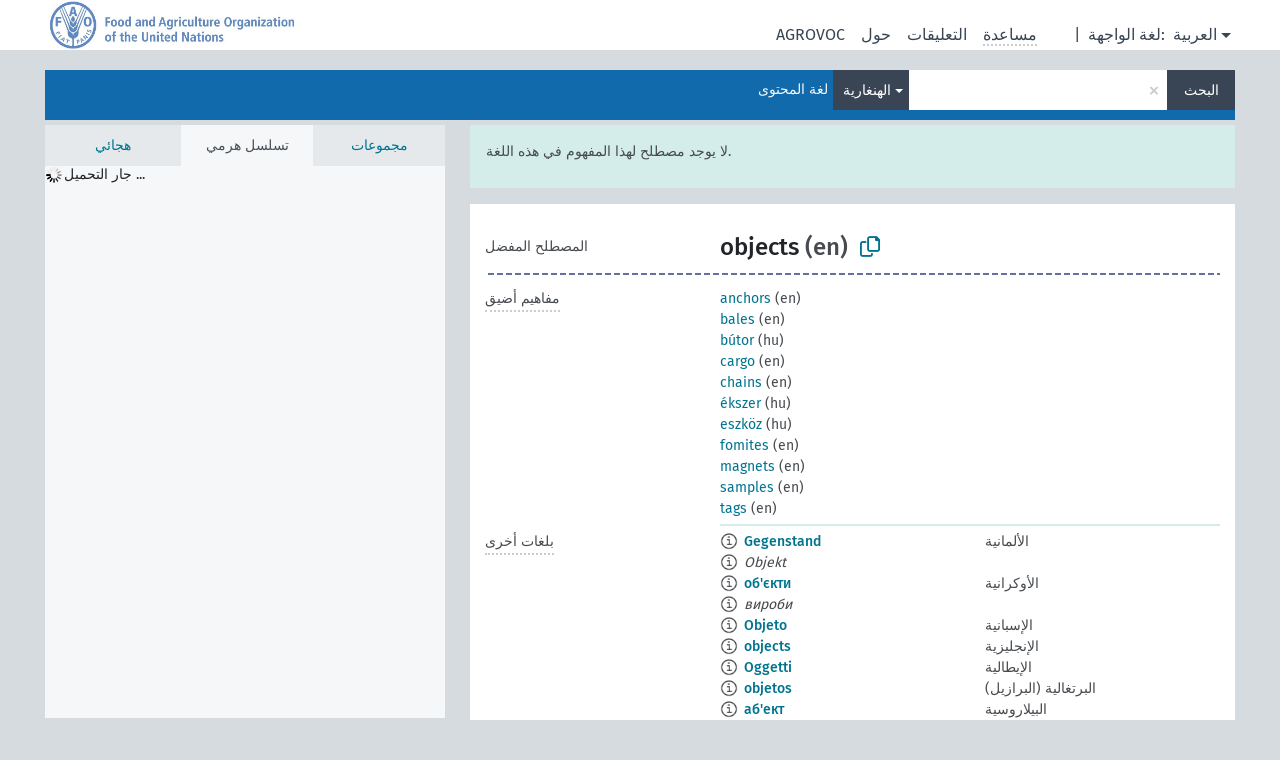

--- FILE ---
content_type: text/html; charset=UTF-8
request_url: https://agrovoc.fao.org/browse/agrovoc/ar/page/?clang=hu&uri=c_330919
body_size: 11736
content:
<!DOCTYPE html>
<html dir="ltr" lang="ar" prefix="og: https://ogp.me/ns#">
<head>
<base href="https://agrovoc.fao.org/browse/">
<link rel="shortcut icon" href="favicon.ico">
<meta http-equiv="X-UA-Compatible" content="IE=Edge">
<meta http-equiv="Content-Type" content="text/html; charset=UTF-8">
<meta name="viewport" content="width=device-width, initial-scale=1.0">
<meta name="format-detection" content="telephone=no">
<meta name="generator" content="Skosmos 2.18">
<meta name="title" content="objects - Agrovoc - AGROVOC">
<meta property="og:title" content="objects - Agrovoc - AGROVOC">
<meta name="description" content="Concept objects in vocabulary ">
<meta property="og:description" content="Concept objects in vocabulary ">
<link rel="canonical" href="https://agrovoc.fao.org/browse/agrovoc/ar/page/c_330919?clang=hu">
<meta property="og:url" content="https://agrovoc.fao.org/browse/agrovoc/ar/page/c_330919?clang=hu">
<meta property="og:type" content="website">
<meta property="og:site_name" content="AGROVOC">
<link href="vendor/twbs/bootstrap/dist/css/bootstrap.min.css" media="screen, print" rel="stylesheet" type="text/css">
<link href="vendor/vakata/jstree/dist/themes/default/style.min.css" media="screen, print" rel="stylesheet" type="text/css">
<link href="vendor/davidstutz/bootstrap-multiselect/dist/css/bootstrap-multiselect.min.css" media="screen, print" rel="stylesheet" type="text/css">
<link href="resource/css/fira.css" media="screen, print" rel="stylesheet" type="text/css">
<link href="resource/fontawesome/css/fontawesome.css" media="screen, print" rel="stylesheet" type="text/css">
<link href="resource/fontawesome/css/regular.css" media="screen, print" rel="stylesheet" type="text/css">
<link href="resource/fontawesome/css/solid.css" media="screen, print" rel="stylesheet" type="text/css">
<link href="resource/css/styles.css" media="screen, print" rel="stylesheet" type="text/css">
<link href="resource/css/fao.css" media="screen, print" rel="stylesheet" type="text/css">

<title>objects - Agrovoc - AGROVOC</title>
</head>
<body class="vocab-agrovoc">
  <noscript>
    <strong>We're sorry but Skosmos doesn't work properly without JavaScript enabled. Please enable it to continue.</strong>
  </noscript>
  <a id="skiptocontent" href="agrovoc/ar/page/?clang=hu&amp;uri=c_330919#maincontent">Skip to main</a>
  <div class="topbar-container topbar-white">
    <div class="topbar topbar-white">
      <div id="topbar-service-helper">
<a  class="service-ar" href="ar/?clang=hu"><h1 id="service-name">Skosmos</h1></a>
</div>
<div id="topbar-language-navigation">
<div id="language" class="dropdown"><span class="navigation-font">|</span>
  <span class="navigation-font">لغة الواجهة:</span>
  <button type="button" class="btn btn-default dropdown-toggle navigation-font" data-bs-toggle="dropdown">العربية<span class="caret"></span></button>
  <ul class="dropdown-menu dropdown-menu-end">
          <li><a class="dropdown-item" id="language-en" class="versal" href="agrovoc/en/page/?clang=hu&amp;uri=c_330919"> English</a></li>
        <li><a class="dropdown-item" id="language-es" class="versal" href="agrovoc/es/page/?clang=hu&amp;uri=c_330919"> español</a></li>
        <li><a class="dropdown-item" id="language-fr" class="versal" href="agrovoc/fr/page/?clang=hu&amp;uri=c_330919"> français</a></li>
        <li><a class="dropdown-item" id="language-ru" class="versal" href="agrovoc/ru/page/?clang=hu&amp;uri=c_330919"> русский</a></li>
        <li><a class="dropdown-item" id="language-zh" class="versal" href="agrovoc/zh/page/?clang=hu&amp;uri=c_330919"> 中文</a></li>
      </ul>
</div>
<div id="navigation">
         <a href="http://www.fao.org/agrovoc/" class="navigation-font"> AGROVOC </a>
     <a href="ar/about?clang=hu" id="navi2" class="navigation-font">
  حول  </a>
  <a href="agrovoc/ar/feedback?clang=hu" id="navi3" class="navigation-font">
  التعليقات  </a>
  <span class="skosmos-tooltip-wrapper skosmos-tooltip t-bottom" id="navi4" tabindex="0" data-title="مرر مؤشر الفأرة فوق النص الموضوع أسفله خط منقط لعرض التعليمات حول الموقع. &#xa; &#xa; للبحث الاقتطاعي، الرجاء استخدام الرمز * كما هو الحال في *حيوان أو *براءة*. بالنسبة لنهاية كلمات البحث، سيتم اقتطاع البحث تلقائيًا، حتى إذا لم يتم إدخال رمز الاقتطاع يدويا: وهكذا، سيؤدي البحث عن قط إلى الحصول على نفس نتائج البحث عن قط*.">
    <span class="navigation-font">مساعدة</span>
  </span>
</div>
</div>

<!-- top-bar ENDS HERE -->

    </div>
  </div>
    <div class="headerbar">
    <div class="header-row"><div class="headerbar-coloured"></div><div class="header-left">
  <h1><a href="agrovoc/ar/?clang=hu"></a></h1>
</div>
<div class="header-float">
      <h2 class="sr-only">البحث في المفردات</h2>
    <div class="search-vocab-text"><p>لغة المحتوى</p></div>
    <form class="navbar-form" role="search" name="text-search" action="agrovoc/ar/search">
    <input style="display: none" name="clang" value="hu" id="lang-input">
    <div class="input-group">
      <div class="input-group-btn">
        <label class="sr-only" for="lang-dropdown-toggle">لغة المحتوى والبحث</label>
        <button type="button" class="btn btn-default dropdown-toggle" data-bs-toggle="dropdown" aria-expanded="false" id="lang-dropdown-toggle">الهنغارية<span class="caret"></span></button>
        <ul class="dropdown-menu" aria-labelledby="lang-dropdown-toggle">
                            <li><a class="dropdown-item" href="agrovoc/ar/page/c_330919?clang=de" class="lang-button" hreflang="de">الألمانية</a></li>
                    <li><a class="dropdown-item" href="agrovoc/ar/page/c_330919?clang=uk" class="lang-button" hreflang="uk">الأوكرانية</a></li>
                    <li><a class="dropdown-item" href="agrovoc/ar/page/c_330919?clang=es" class="lang-button" hreflang="es">الإسبانية</a></li>
                    <li><a class="dropdown-item" href="agrovoc/ar/page/c_330919?clang=et" class="lang-button" hreflang="et">الإستونية</a></li>
                    <li><a class="dropdown-item" href="agrovoc/ar/page/c_330919?clang=en" class="lang-button" hreflang="en">الإنجليزية</a></li>
                    <li><a class="dropdown-item" href="agrovoc/ar/page/c_330919?clang=it" class="lang-button" hreflang="it">الإيطالية</a></li>
                    <li><a class="dropdown-item" href="agrovoc/ar/page/c_330919?clang=pt" class="lang-button" hreflang="pt">البرتغالية</a></li>
                    <li><a class="dropdown-item" href="agrovoc/ar/page/c_330919?clang=pt-BR" class="lang-button" hreflang="pt-BR">البرتغالية (البرازيل)</a></li>
                    <li><a class="dropdown-item" href="agrovoc/ar/page/c_330919?clang=my" class="lang-button" hreflang="my">البورمية</a></li>
                    <li><a class="dropdown-item" href="agrovoc/ar/page/c_330919?clang=pl" class="lang-button" hreflang="pl">البولندية</a></li>
                    <li><a class="dropdown-item" href="agrovoc/ar/page/c_330919?clang=be" class="lang-button" hreflang="be">البيلاروسية</a></li>
                    <li><a class="dropdown-item" href="agrovoc/ar/page/c_330919?clang=th" class="lang-button" hreflang="th">التايلاندية</a></li>
                    <li><a class="dropdown-item" href="agrovoc/ar/page/c_330919?clang=tr" class="lang-button" hreflang="tr">التركية</a></li>
                    <li><a class="dropdown-item" href="agrovoc/ar/page/c_330919?clang=cs" class="lang-button" hreflang="cs">التشيكية</a></li>
                    <li><a class="dropdown-item" href="agrovoc/ar/page/c_330919?clang=te" class="lang-button" hreflang="te">التيلوغوية</a></li>
                    <li><a class="dropdown-item" href="agrovoc/ar/page/c_330919?clang=ka" class="lang-button" hreflang="ka">الجورجية</a></li>
                    <li><a class="dropdown-item" href="agrovoc/ar/page/c_330919?clang=km" class="lang-button" hreflang="km">الخميرية</a></li>
                    <li><a class="dropdown-item" href="agrovoc/ar/page/c_330919?clang=da" class="lang-button" hreflang="da">الدانمركية</a></li>
                    <li><a class="dropdown-item" href="agrovoc/ar/page/c_330919?clang=ru" class="lang-button" hreflang="ru">الروسية</a></li>
                    <li><a class="dropdown-item" href="agrovoc/ar/page/c_330919?clang=ro" class="lang-button" hreflang="ro">الرومانية</a></li>
                    <li><a class="dropdown-item" href="agrovoc/ar/page/c_330919?clang=sk" class="lang-button" hreflang="sk">السلوفاكية</a></li>
                    <li><a class="dropdown-item" href="agrovoc/ar/page/c_330919?clang=sw" class="lang-button" hreflang="sw">السواحلية</a></li>
                    <li><a class="dropdown-item" href="agrovoc/ar/page/c_330919?clang=sv" class="lang-button" hreflang="sv">السويدية</a></li>
                    <li><a class="dropdown-item" href="agrovoc/ar/page/c_330919?clang=sr" class="lang-button" hreflang="sr">الصربية</a></li>
                    <li><a class="dropdown-item" href="agrovoc/ar/page/c_330919?clang=zh" class="lang-button" hreflang="zh">الصينية</a></li>
                    <li><a class="dropdown-item" href="agrovoc/ar/page/c_330919" class="lang-button" hreflang="ar">العربية</a></li>
                    <li><a class="dropdown-item" href="agrovoc/ar/page/c_330919?clang=fa" class="lang-button" hreflang="fa">الفارسية</a></li>
                    <li><a class="dropdown-item" href="agrovoc/ar/page/c_330919?clang=fr" class="lang-button" hreflang="fr">الفرنسية</a></li>
                    <li><a class="dropdown-item" href="agrovoc/ar/page/c_330919?clang=fi" class="lang-button" hreflang="fi">الفنلندية</a></li>
                    <li><a class="dropdown-item" href="agrovoc/ar/page/c_330919?clang=vi" class="lang-button" hreflang="vi">الفيتنامية</a></li>
                    <li><a class="dropdown-item" href="agrovoc/ar/page/c_330919?clang=ca" class="lang-button" hreflang="ca">الكتالانية</a></li>
                    <li><a class="dropdown-item" href="agrovoc/ar/page/c_330919?clang=ko" class="lang-button" hreflang="ko">الكورية</a></li>
                    <li><a class="dropdown-item" href="agrovoc/ar/page/c_330919?clang=la" class="lang-button" hreflang="la">اللاتينية</a></li>
                    <li><a class="dropdown-item" href="agrovoc/ar/page/c_330919?clang=lo" class="lang-button" hreflang="lo">اللاوية</a></li>
                    <li><a class="dropdown-item" href="agrovoc/ar/page/c_330919?clang=ms" class="lang-button" hreflang="ms">الماليزية</a></li>
                    <li><a class="dropdown-item" href="agrovoc/ar/page/c_330919?clang=nb" class="lang-button" hreflang="nb">النرويجية بوكمال</a></li>
                    <li><a class="dropdown-item" href="agrovoc/ar/page/c_330919?clang=nn" class="lang-button" hreflang="nn">النرويجية نينورسك</a></li>
                    <li><a class="dropdown-item" href="agrovoc/ar/page/c_330919?clang=hi" class="lang-button" hreflang="hi">الهندية</a></li>
                    <li><a class="dropdown-item" href="agrovoc/ar/page/c_330919?clang=hu" class="lang-button" hreflang="hu">الهنغارية</a></li>
                    <li><a class="dropdown-item" href="agrovoc/ar/page/c_330919?clang=nl" class="lang-button" hreflang="nl">الهولندية</a></li>
                    <li><a class="dropdown-item" href="agrovoc/ar/page/c_330919?clang=ja" class="lang-button" hreflang="ja">اليابانية</a></li>
                    <li><a class="dropdown-item" href="agrovoc/ar/page/c_330919?clang=el" class="lang-button" hreflang="el">اليونانية</a></li>
                            <li>
            <a class="dropdown-item" href="agrovoc/ar/page/c_330919?clang=hu&amp;anylang=on"
              class="lang-button" id="lang-button-all">أي لغة</a>
            <input name="anylang" type="checkbox">
          </li>
        </ul>
      </div><!-- /btn-group -->
      <label class="sr-only" for="search-field">أدخل مصطلح البحث</label>
      <input id="search-field" type="text" class="form-control" name="q" value="">
      <div class="input-group-btn">
        <label class="sr-only" for="search-all-button">إرسال البحث</label>
        <button id="search-all-button" type="submit" class="btn btn-primary">البحث</button>
      </div>
    </div>
      </form>
</div>
</div>  </div>
    <div class="main-container">
        <div id="sidebar">
          <div class="sidebar-buttons">
                <h2 class="sr-only">Sidebar listing: list and traverse vocabulary contents by a criterion</h2>
        <ul class="nav nav-tabs">
                                      <h3 class="sr-only">List vocabulary concepts alphabetically</h3>
                    <li id="alpha" class="nav-item"><a class="nav-link" href="agrovoc/ar/index?clang=hu">هجائي</a></li>
                                                  <h3 class="sr-only">List vocabulary concepts hierarchically</h3>
                    <li id="hierarchy" class="nav-item">
            <a class="nav-link active" href="#" id="hier-trigger"
                        >تسلسل هرمي            </a>
          </li>
                              <h3 class="sr-only">List vocabulary concepts and groupings hierarchically</h3>
          <li id="groups" class="nav-item"><a class="nav-link" href="agrovoc/ar/groups?clang=hu">مجموعات</a></li>
                                      </ul>
      </div>
      
            <h4 class="sr-only">Listing vocabulary concepts alphabetically</h4>
            <div class="sidebar-grey  concept-hierarchy">
        <div id="alphabetical-menu">
                  </div>
              </div>
        </div>
    
            <main id="maincontent" tabindex="-1">
            <div class="content">
        <div id="content-top"></div>
                     <h2 class="sr-only">Concept information</h2>
            <div class="alert alert-lang">
      <p class="language-alert">لا يوجد مصطلح لهذا المفهوم في هذه اللغة.</p>
    </div>
        <div class="concept-info">
      <div class="concept-main">
              <div class="row">
                                </div>
            <div class="row property prop-preflabel"><div class="property-label property-label-pref"><h3 class="versal">
                                      المصطلح المفضل
                      </h3></div><div class="property-value-column"><span class="prefLabel conceptlabel" id="pref-label">objects</span><span class="prefLabelLang"> (en)</span>
                        &nbsp;
        <button type="button" data-bs-toggle="tooltip" data-bs-placement="button" title="Copy to clipboard" class="btn btn-default btn-xs copy-clipboard" for="#pref-label"><span class="fa-regular fa-copy"></span></button></div><div class="col-md-12"><div class="preflabel-spacer"></div></div></div>
                       <div class="row property prop-skos_narrower">
          <div class="property-label">
            <h3 class="versal               property-click skosmos-tooltip-wrapper skosmos-tooltip t-top" data-title="مفاهيم أضيق.
              ">
                              مفاهيم أضيق
                          </h3>
          </div>
          <div class="property-value-column"><div class="property-value-wrapper">
                <ul>
                     <li>
                                                                               <a href="agrovoc/ar/page/c_c3b1822b?clang=hu"> anchors</a>
                                                <span class="versal"> (en)</span>                                                      </li>
                     <li>
                                                                               <a href="agrovoc/ar/page/c_bc58e649?clang=hu"> bales</a>
                                                <span class="versal"> (en)</span>                                                      </li>
                     <li>
                                                                               <a href="agrovoc/ar/page/c_3152?clang=hu"> bútor</a>
                                                <span class="versal"> (hu)</span>                                                      </li>
                     <li>
                                                                               <a href="agrovoc/ar/page/c_1ed92ff6?clang=hu"> cargo</a>
                                                <span class="versal"> (en)</span>                                                      </li>
                     <li>
                                                                               <a href="agrovoc/ar/page/c_04f04701?clang=hu"> chains</a>
                                                <span class="versal"> (en)</span>                                                      </li>
                     <li>
                                                                               <a href="agrovoc/ar/page/c_4046?clang=hu"> ékszer</a>
                                                <span class="versal"> (hu)</span>                                                      </li>
                     <li>
                                                                               <a href="agrovoc/ar/page/c_2631?clang=hu"> eszköz</a>
                                                <span class="versal"> (hu)</span>                                                      </li>
                     <li>
                                                                               <a href="agrovoc/ar/page/c_6c1958ab?clang=hu"> fomites</a>
                                                <span class="versal"> (en)</span>                                                      </li>
                     <li>
                                                                               <a href="agrovoc/ar/page/c_898d2a93?clang=hu"> magnets</a>
                                                <span class="versal"> (en)</span>                                                      </li>
                     <li>
                                                                               <a href="agrovoc/ar/page/c_875b7e95?clang=hu"> samples</a>
                                                <span class="versal"> (en)</span>                                                      </li>
                     <li>
                                                                               <a href="agrovoc/ar/page/c_3e0ae415?clang=hu"> tags</a>
                                                <span class="versal"> (en)</span>                                                      </li>
                </ul>
                </div></div></div>
                                <div class="row property prop-other-languages">
        <div class="property-label"><h3 class="versal property-click skosmos-tooltip-wrapper skosmos-tooltip t-top" data-title="مصطلحات هذا المفهوم باللغات الأخرى." >بلغات أخرى</h3></div>
        <div class="property-value-column">
          <div class="property-value-wrapper">
            <ul>
                                          <li class="row other-languages first-of-language">
                <div class="col-6 versal versal-pref">
                                    <span class="reified-property-value xl-label tooltip-html">
                    <img alt="Information" src="resource/pics/about.png">
                    <div class="reified-tooltip tooltip-html-content">
                                                              <p><span class="tooltip-prop">void:inDataset</span>:
                        <span class="versal">http://aims.fao.org/aos/agrovoc/void.ttl#Agrovoc</span>
                      </p>
                                                                                  <p><span class="tooltip-prop">تاريخ الإنشاء</span>:
                        <span class="versal">2012-03-13T16:57:58Z</span>
                      </p>
                                                                                  <p><span class="tooltip-prop">آخر تعديل</span>:
                        <span class="versal">2012-12-06T00:10:58Z</span>
                      </p>
                                                                                  <p><span class="tooltip-prop">skos:notation</span>:
                        <span class="versal">330919</span>
                      </p>
                                                            </div>
                  </span>
                                                      <a href='agrovoc/ar/page/c_330919?clang=de' hreflang='de'>Gegenstand</a>
                                  </div>
                <div class="col-6 versal"><p>الألمانية</p></div>
              </li>
                            <li class="row other-languages">
                <div class="col-6 versal replaced">
                                    <span class="reified-property-value xl-label tooltip-html">
                    <img alt="Information" src="resource/pics/about.png">
                    <div class="reified-tooltip tooltip-html-content">
                                                              <p><span class="tooltip-prop">void:inDataset</span>:
                        <span class="versal">http://aims.fao.org/aos/agrovoc/void.ttl#Agrovoc</span>
                      </p>
                                                                                  <p><span class="tooltip-prop">تاريخ الإنشاء</span>:
                        <span class="versal">2012-03-13T16:58:35Z</span>
                      </p>
                                                                                  <p><span class="tooltip-prop">آخر تعديل</span>:
                        <span class="versal">2012-12-06T00:08:34Z</span>
                      </p>
                                                                                  <p><span class="tooltip-prop">skos:notation</span>:
                        <span class="versal">1331629115786</span>
                      </p>
                                                            </div>
                  </span>
                                    Ob­jekt
                                  </div>
                <div class="col-6 versal"></div>
              </li>
                                                        <li class="row other-languages first-of-language">
                <div class="col-6 versal versal-pref">
                                    <span class="reified-property-value xl-label tooltip-html">
                    <img alt="Information" src="resource/pics/about.png">
                    <div class="reified-tooltip tooltip-html-content">
                                                              <p><span class="tooltip-prop">void:inDataset</span>:
                        <span class="versal">http://aims.fao.org/aos/agrovoc/void.ttl#Agrovoc</span>
                      </p>
                                                                                  <p><span class="tooltip-prop">تاريخ الإنشاء</span>:
                        <span class="versal">2014-01-18T08:54:15Z</span>
                      </p>
                                                                                  <p><span class="tooltip-prop">آخر تعديل</span>:
                        <span class="versal">2025-08-27T13:08:28</span>
                      </p>
                                                                                  <p><span class="tooltip-prop">skos:notation</span>:
                        <span class="versal">330919</span>
                      </p>
                                                            </div>
                  </span>
                                                      <a href='agrovoc/ar/page/c_330919?clang=uk' hreflang='uk'>об&#039;єкти</a>
                                  </div>
                <div class="col-6 versal"><p>الأوكرانية</p></div>
              </li>
                            <li class="row other-languages">
                <div class="col-6 versal replaced">
                                    <span class="reified-property-value xl-label tooltip-html">
                    <img alt="Information" src="resource/pics/about.png">
                    <div class="reified-tooltip tooltip-html-content">
                                                              <p><span class="tooltip-prop">void:inDataset</span>:
                        <span class="versal">http://aims.fao.org/aos/agrovoc/void.ttl#Agrovoc</span>
                      </p>
                                                                                  <p><span class="tooltip-prop">تاريخ الإنشاء</span>:
                        <span class="versal">2021-05-19T20:51:00</span>
                      </p>
                                                                                  <p><span class="tooltip-prop">skos:notation</span>:
                        <span class="versal">db2ac17b</span>
                      </p>
                                                            </div>
                  </span>
                                    вироби
                                  </div>
                <div class="col-6 versal"></div>
              </li>
                                                        <li class="row other-languages first-of-language">
                <div class="col-6 versal versal-pref">
                                    <span class="reified-property-value xl-label tooltip-html">
                    <img alt="Information" src="resource/pics/about.png">
                    <div class="reified-tooltip tooltip-html-content">
                                                              <p><span class="tooltip-prop">void:inDataset</span>:
                        <span class="versal">http://aims.fao.org/aos/agrovoc/void.ttl#Agrovoc</span>
                      </p>
                                                                                  <p><span class="tooltip-prop">تاريخ الإنشاء</span>:
                        <span class="versal">2024-07-03T16:11:42Z</span>
                      </p>
                                                                                  <p><span class="tooltip-prop">skos:notation</span>:
                        <span class="versal">330919</span>
                      </p>
                                                            </div>
                  </span>
                                                      <a href='agrovoc/ar/page/c_330919?clang=es' hreflang='es'>Objeto</a>
                                  </div>
                <div class="col-6 versal"><p>الإسبانية</p></div>
              </li>
                                                        <li class="row other-languages first-of-language">
                <div class="col-6 versal versal-pref">
                                    <span class="reified-property-value xl-label tooltip-html">
                    <img alt="Information" src="resource/pics/about.png">
                    <div class="reified-tooltip tooltip-html-content">
                                                              <p><span class="tooltip-prop">void:inDataset</span>:
                        <span class="versal">http://aims.fao.org/aos/agrovoc/void.ttl#Agrovoc</span>
                      </p>
                                                                                  <p><span class="tooltip-prop">تاريخ الإنشاء</span>:
                        <span class="versal">2008-10-16T00:00:00Z</span>
                      </p>
                                                                                  <p><span class="tooltip-prop">skos:notation</span>:
                        <span class="versal">330919</span>
                      </p>
                                                            </div>
                  </span>
                                                      <a href='agrovoc/ar/page/c_330919?clang=en' hreflang='en'>objects</a>
                                  </div>
                <div class="col-6 versal"><p>الإنجليزية</p></div>
              </li>
                                                        <li class="row other-languages first-of-language">
                <div class="col-6 versal versal-pref">
                                    <span class="reified-property-value xl-label tooltip-html">
                    <img alt="Information" src="resource/pics/about.png">
                    <div class="reified-tooltip tooltip-html-content">
                                                              <p><span class="tooltip-prop">void:inDataset</span>:
                        <span class="versal">http://aims.fao.org/aos/agrovoc/void.ttl#Agrovoc</span>
                      </p>
                                                                                  <p><span class="tooltip-prop">تاريخ الإنشاء</span>:
                        <span class="versal">2012-03-13T16:58:59Z</span>
                      </p>
                                                                                  <p><span class="tooltip-prop">آخر تعديل</span>:
                        <span class="versal">2012-12-06T00:08:34Z</span>
                      </p>
                                                                                  <p><span class="tooltip-prop">skos:notation</span>:
                        <span class="versal">330919</span>
                      </p>
                                                            </div>
                  </span>
                                                      <a href='agrovoc/ar/page/c_330919?clang=it' hreflang='it'>Oggetti</a>
                                  </div>
                <div class="col-6 versal"><p>الإيطالية</p></div>
              </li>
                                                        <li class="row other-languages first-of-language">
                <div class="col-6 versal versal-pref">
                                    <span class="reified-property-value xl-label tooltip-html">
                    <img alt="Information" src="resource/pics/about.png">
                    <div class="reified-tooltip tooltip-html-content">
                                                              <p><span class="tooltip-prop">void:inDataset</span>:
                        <span class="versal">http://aims.fao.org/aos/agrovoc/void.ttl#Agrovoc</span>
                      </p>
                                                                                  <p><span class="tooltip-prop">تاريخ الإنشاء</span>:
                        <span class="versal">2024-01-29T15:21:00</span>
                      </p>
                                                                                  <p><span class="tooltip-prop">skos:notation</span>:
                        <span class="versal">330919</span>
                      </p>
                                                            </div>
                  </span>
                                                      <a href='agrovoc/ar/page/c_330919?clang=pt-BR' hreflang='pt-BR'>objetos</a>
                                  </div>
                <div class="col-6 versal"><p>البرتغالية (البرازيل)</p></div>
              </li>
                                                        <li class="row other-languages first-of-language">
                <div class="col-6 versal versal-pref">
                                    <span class="reified-property-value xl-label tooltip-html">
                    <img alt="Information" src="resource/pics/about.png">
                    <div class="reified-tooltip tooltip-html-content">
                                                              <p><span class="tooltip-prop">void:inDataset</span>:
                        <span class="versal">http://aims.fao.org/aos/agrovoc/void.ttl#Agrovoc</span>
                      </p>
                                                                                  <p><span class="tooltip-prop">تاريخ الإنشاء</span>:
                        <span class="versal">2023-11-11T14:57:37</span>
                      </p>
                                                                                  <p><span class="tooltip-prop">skos:notation</span>:
                        <span class="versal">330919</span>
                      </p>
                                                            </div>
                  </span>
                                                      <a href='agrovoc/ar/page/c_330919?clang=be' hreflang='be'>аб&#039;ект</a>
                                  </div>
                <div class="col-6 versal"><p>البيلاروسية</p></div>
              </li>
                                                        <li class="row other-languages first-of-language">
                <div class="col-6 versal versal-pref">
                                    <span class="reified-property-value xl-label tooltip-html">
                    <img alt="Information" src="resource/pics/about.png">
                    <div class="reified-tooltip tooltip-html-content">
                                                              <p><span class="tooltip-prop">void:inDataset</span>:
                        <span class="versal">http://aims.fao.org/aos/agrovoc/void.ttl#Agrovoc</span>
                      </p>
                                                                                  <p><span class="tooltip-prop">تاريخ الإنشاء</span>:
                        <span class="versal">2025-07-22T11:19:56</span>
                      </p>
                                                                                  <p><span class="tooltip-prop">skos:notation</span>:
                        <span class="versal">330919</span>
                      </p>
                                                            </div>
                  </span>
                                                      <a href='agrovoc/ar/page/c_330919?clang=th' hreflang='th'>วัตถุ</a>
                                  </div>
                <div class="col-6 versal"><p>التايلاندية</p></div>
              </li>
                                                        <li class="row other-languages first-of-language">
                <div class="col-6 versal versal-pref">
                                    <span class="reified-property-value xl-label tooltip-html">
                    <img alt="Information" src="resource/pics/about.png">
                    <div class="reified-tooltip tooltip-html-content">
                                                              <p><span class="tooltip-prop">void:inDataset</span>:
                        <span class="versal">http://aims.fao.org/aos/agrovoc/void.ttl#Agrovoc</span>
                      </p>
                                                                                  <p><span class="tooltip-prop">تاريخ الإنشاء</span>:
                        <span class="versal">2012-03-09T22:45:15Z</span>
                      </p>
                                                                                  <p><span class="tooltip-prop">آخر تعديل</span>:
                        <span class="versal">2013-08-27T17:39:52Z</span>
                      </p>
                                                                                  <p><span class="tooltip-prop">skos:notation</span>:
                        <span class="versal">330919</span>
                      </p>
                                                            </div>
                  </span>
                                                      <a href='agrovoc/ar/page/c_330919?clang=tr' hreflang='tr'>nesne</a>
                                  </div>
                <div class="col-6 versal"><p>التركية</p></div>
              </li>
                            <li class="row other-languages">
                <div class="col-6 versal replaced">
                                    <span class="reified-property-value xl-label tooltip-html">
                    <img alt="Information" src="resource/pics/about.png">
                    <div class="reified-tooltip tooltip-html-content">
                                                              <p><span class="tooltip-prop">void:inDataset</span>:
                        <span class="versal">http://aims.fao.org/aos/agrovoc/void.ttl#Agrovoc</span>
                      </p>
                                                                                  <p><span class="tooltip-prop">تاريخ الإنشاء</span>:
                        <span class="versal">2013-02-08T17:18:25Z</span>
                      </p>
                                                                                  <p><span class="tooltip-prop">آخر تعديل</span>:
                        <span class="versal">2013-08-27T17:39:52Z</span>
                      </p>
                                                                                  <p><span class="tooltip-prop">skos:notation</span>:
                        <span class="versal">1360315105335</span>
                      </p>
                                                            </div>
                  </span>
                                    obje
                                  </div>
                <div class="col-6 versal"></div>
              </li>
                                                        <li class="row other-languages first-of-language">
                <div class="col-6 versal versal-pref">
                                    <span class="reified-property-value xl-label tooltip-html">
                    <img alt="Information" src="resource/pics/about.png">
                    <div class="reified-tooltip tooltip-html-content">
                                                              <p><span class="tooltip-prop">void:inDataset</span>:
                        <span class="versal">http://aims.fao.org/aos/agrovoc/void.ttl#Agrovoc</span>
                      </p>
                                                                                  <p><span class="tooltip-prop">تاريخ الإنشاء</span>:
                        <span class="versal">2012-01-11T23:10:02Z</span>
                      </p>
                                                                                  <p><span class="tooltip-prop">آخر تعديل</span>:
                        <span class="versal">2013-08-28T21:05:06Z</span>
                      </p>
                                                                                  <p><span class="tooltip-prop">skos:notation</span>:
                        <span class="versal">330919</span>
                      </p>
                                                            </div>
                  </span>
                                                      <a href='agrovoc/ar/page/c_330919?clang=cs' hreflang='cs'>objekty</a>
                                  </div>
                <div class="col-6 versal"><p>التشيكية</p></div>
              </li>
                                                        <li class="row other-languages first-of-language">
                <div class="col-6 versal versal-pref">
                                    <span class="reified-property-value xl-label tooltip-html">
                    <img alt="Information" src="resource/pics/about.png">
                    <div class="reified-tooltip tooltip-html-content">
                                                              <p><span class="tooltip-prop">void:inDataset</span>:
                        <span class="versal">http://aims.fao.org/aos/agrovoc/void.ttl#Agrovoc</span>
                      </p>
                                                                                  <p><span class="tooltip-prop">تاريخ الإنشاء</span>:
                        <span class="versal">2021-01-19T20:09:12</span>
                      </p>
                                                                                  <p><span class="tooltip-prop">skos:notation</span>:
                        <span class="versal">330919</span>
                      </p>
                                                            </div>
                  </span>
                                                      <a href='agrovoc/ar/page/c_330919?clang=ka' hreflang='ka'>ობიექტი</a>
                                  </div>
                <div class="col-6 versal"><p>الجورجية</p></div>
              </li>
                            <li class="row other-languages">
                <div class="col-6 versal replaced">
                                    <span class="reified-property-value xl-label tooltip-html">
                    <img alt="Information" src="resource/pics/about.png">
                    <div class="reified-tooltip tooltip-html-content">
                                                              <p><span class="tooltip-prop">void:inDataset</span>:
                        <span class="versal">http://aims.fao.org/aos/agrovoc/void.ttl#Agrovoc</span>
                      </p>
                                                                                  <p><span class="tooltip-prop">تاريخ الإنشاء</span>:
                        <span class="versal">2025-07-26T15:06:45</span>
                      </p>
                                                                                  <p><span class="tooltip-prop">skos:notation</span>:
                        <span class="versal">cdb77b82</span>
                      </p>
                                                            </div>
                  </span>
                                    საგანი
                                  </div>
                <div class="col-6 versal"></div>
              </li>
                                                        <li class="row other-languages first-of-language">
                <div class="col-6 versal versal-pref">
                                    <span class="reified-property-value xl-label tooltip-html">
                    <img alt="Information" src="resource/pics/about.png">
                    <div class="reified-tooltip tooltip-html-content">
                                                              <p><span class="tooltip-prop">void:inDataset</span>:
                        <span class="versal">http://aims.fao.org/aos/agrovoc/void.ttl#Agrovoc</span>
                      </p>
                                                                                  <p><span class="tooltip-prop">تاريخ الإنشاء</span>:
                        <span class="versal">2024-09-13T17:00:16</span>
                      </p>
                                                                                  <p><span class="tooltip-prop">skos:notation</span>:
                        <span class="versal">330919</span>
                      </p>
                                                            </div>
                  </span>
                                                      <a href='agrovoc/ar/page/c_330919?clang=da' hreflang='da'>genstande</a>
                                  </div>
                <div class="col-6 versal"><p>الدانمركية</p></div>
              </li>
                                                        <li class="row other-languages first-of-language">
                <div class="col-6 versal versal-pref">
                                    <span class="reified-property-value xl-label tooltip-html">
                    <img alt="Information" src="resource/pics/about.png">
                    <div class="reified-tooltip tooltip-html-content">
                                                              <p><span class="tooltip-prop">void:inDataset</span>:
                        <span class="versal">http://aims.fao.org/aos/agrovoc/void.ttl#Agrovoc</span>
                      </p>
                                                                                  <p><span class="tooltip-prop">تاريخ الإنشاء</span>:
                        <span class="versal">2018-09-12T14:04:15.753+02:00</span>
                      </p>
                                                                                  <p><span class="tooltip-prop">skos:notation</span>:
                        <span class="versal">330919</span>
                      </p>
                                                            </div>
                  </span>
                                                      <a href='agrovoc/ar/page/c_330919?clang=ru' hreflang='ru'>объекты</a>
                                  </div>
                <div class="col-6 versal"><p>الروسية</p></div>
              </li>
                                                        <li class="row other-languages first-of-language">
                <div class="col-6 versal versal-pref">
                                    <span class="reified-property-value xl-label tooltip-html">
                    <img alt="Information" src="resource/pics/about.png">
                    <div class="reified-tooltip tooltip-html-content">
                                                              <p><span class="tooltip-prop">void:inDataset</span>:
                        <span class="versal">http://aims.fao.org/aos/agrovoc/void.ttl#Agrovoc</span>
                      </p>
                                                                                  <p><span class="tooltip-prop">تاريخ الإنشاء</span>:
                        <span class="versal">2024-06-27T12:45:24</span>
                      </p>
                                                                                  <p><span class="tooltip-prop">skos:notation</span>:
                        <span class="versal">330919</span>
                      </p>
                                                            </div>
                  </span>
                                                      <a href='agrovoc/ar/page/c_330919?clang=ro' hreflang='ro'>obiecte</a>
                                  </div>
                <div class="col-6 versal"><p>الرومانية</p></div>
              </li>
                                                        <li class="row other-languages first-of-language">
                <div class="col-6 versal versal-pref">
                                    <span class="reified-property-value xl-label tooltip-html">
                    <img alt="Information" src="resource/pics/about.png">
                    <div class="reified-tooltip tooltip-html-content">
                                                              <p><span class="tooltip-prop">void:inDataset</span>:
                        <span class="versal">http://aims.fao.org/aos/agrovoc/void.ttl#Agrovoc</span>
                      </p>
                                                                                  <p><span class="tooltip-prop">تاريخ الإنشاء</span>:
                        <span class="versal">2021-02-05T13:19:00</span>
                      </p>
                                                                                  <p><span class="tooltip-prop">skos:notation</span>:
                        <span class="versal">330919</span>
                      </p>
                                                            </div>
                  </span>
                                                      <a href='agrovoc/ar/page/c_330919?clang=sk' hreflang='sk'>objekt</a>
                                  </div>
                <div class="col-6 versal"><p>السلوفاكية</p></div>
              </li>
                                                        <li class="row other-languages first-of-language">
                <div class="col-6 versal versal-pref">
                                    <span class="reified-property-value xl-label tooltip-html">
                    <img alt="Information" src="resource/pics/about.png">
                    <div class="reified-tooltip tooltip-html-content">
                                                              <p><span class="tooltip-prop">void:inDataset</span>:
                        <span class="versal">http://aims.fao.org/aos/agrovoc/void.ttl#Agrovoc</span>
                      </p>
                                                                                  <p><span class="tooltip-prop">تاريخ الإنشاء</span>:
                        <span class="versal">2024-03-15T17:13:47</span>
                      </p>
                                                                                  <p><span class="tooltip-prop">skos:notation</span>:
                        <span class="versal">330919</span>
                      </p>
                                                            </div>
                  </span>
                                                      <a href='agrovoc/ar/page/c_330919?clang=sw' hreflang='sw'>vitu</a>
                                  </div>
                <div class="col-6 versal"><p>السواحلية</p></div>
              </li>
                                                        <li class="row other-languages first-of-language">
                <div class="col-6 versal versal-pref">
                                    <span class="reified-property-value xl-label tooltip-html">
                    <img alt="Information" src="resource/pics/about.png">
                    <div class="reified-tooltip tooltip-html-content">
                                                              <p><span class="tooltip-prop">void:inDataset</span>:
                        <span class="versal">http://aims.fao.org/aos/agrovoc/void.ttl#Agrovoc</span>
                      </p>
                                                                                  <p><span class="tooltip-prop">تاريخ الإنشاء</span>:
                        <span class="versal">2020-02-24T08:48:49.622+01:00</span>
                      </p>
                                                                                  <p><span class="tooltip-prop">skos:notation</span>:
                        <span class="versal">330919</span>
                      </p>
                                                            </div>
                  </span>
                                                      <a href='agrovoc/ar/page/c_330919?clang=sr' hreflang='sr'>објекти</a>
                                  </div>
                <div class="col-6 versal"><p>الصربية</p></div>
              </li>
                            <li class="row other-languages">
                <div class="col-6 versal replaced">
                                    <span class="reified-property-value xl-label tooltip-html">
                    <img alt="Information" src="resource/pics/about.png">
                    <div class="reified-tooltip tooltip-html-content">
                                                              <p><span class="tooltip-prop">void:inDataset</span>:
                        <span class="versal">http://aims.fao.org/aos/agrovoc/void.ttl#Agrovoc</span>
                      </p>
                                                                                  <p><span class="tooltip-prop">تاريخ الإنشاء</span>:
                        <span class="versal">2020-02-24T08:48:59.96+01:00</span>
                      </p>
                                                                                  <p><span class="tooltip-prop">skos:notation</span>:
                        <span class="versal">776b2af2</span>
                      </p>
                                                            </div>
                  </span>
                                    предмети
                                  </div>
                <div class="col-6 versal"></div>
              </li>
                                                        <li class="row other-languages first-of-language">
                <div class="col-6 versal versal-pref">
                                    <span class="reified-property-value xl-label tooltip-html">
                    <img alt="Information" src="resource/pics/about.png">
                    <div class="reified-tooltip tooltip-html-content">
                                                              <p><span class="tooltip-prop">void:inDataset</span>:
                        <span class="versal">http://aims.fao.org/aos/agrovoc/void.ttl#Agrovoc</span>
                      </p>
                                                                                  <p><span class="tooltip-prop">تاريخ الإنشاء</span>:
                        <span class="versal">2021-04-12T16:02:03</span>
                      </p>
                                                                                  <p><span class="tooltip-prop">آخر تعديل</span>:
                        <span class="versal">2021-05-10T12:00:34</span>
                      </p>
                                                                                  <p><span class="tooltip-prop">skos:notation</span>:
                        <span class="versal">330919</span>
                      </p>
                                                            </div>
                  </span>
                                                      <a href='agrovoc/ar/page/c_330919?clang=zh' hreflang='zh'>对象</a>
                                  </div>
                <div class="col-6 versal"><p>الصينية</p></div>
              </li>
                                                        <li class="row other-languages first-of-language">
                <div class="col-6 versal versal-pref">
                                    <span class="reified-property-value xl-label tooltip-html">
                    <img alt="Information" src="resource/pics/about.png">
                    <div class="reified-tooltip tooltip-html-content">
                                                              <p><span class="tooltip-prop">void:inDataset</span>:
                        <span class="versal">http://aims.fao.org/aos/agrovoc/void.ttl#Agrovoc</span>
                      </p>
                                                                                  <p><span class="tooltip-prop">تاريخ الإنشاء</span>:
                        <span class="versal">2023-01-17T09:37:42Z</span>
                      </p>
                                                                                  <p><span class="tooltip-prop">skos:notation</span>:
                        <span class="versal">330919</span>
                      </p>
                                                            </div>
                  </span>
                                                      <a href='agrovoc/ar/page/c_330919' hreflang='ar'>أشياء</a>
                                  </div>
                <div class="col-6 versal"><p>العربية</p></div>
              </li>
                                                        <li class="row other-languages first-of-language">
                <div class="col-6 versal versal-pref">
                                    <span class="reified-property-value xl-label tooltip-html">
                    <img alt="Information" src="resource/pics/about.png">
                    <div class="reified-tooltip tooltip-html-content">
                                                              <p><span class="tooltip-prop">void:inDataset</span>:
                        <span class="versal">http://aims.fao.org/aos/agrovoc/void.ttl#Agrovoc</span>
                      </p>
                                                                                  <p><span class="tooltip-prop">تاريخ الإنشاء</span>:
                        <span class="versal">2010-05-12T00:00:00Z</span>
                      </p>
                                                                                  <p><span class="tooltip-prop">آخر تعديل</span>:
                        <span class="versal">2020-07-17T10:58:03.521+02:00</span>
                      </p>
                                                                                  <p><span class="tooltip-prop">skos:notation</span>:
                        <span class="versal">330919</span>
                      </p>
                                                            </div>
                  </span>
                                                      <a href='agrovoc/ar/page/c_330919?clang=fr' hreflang='fr'>objet</a>
                                  </div>
                <div class="col-6 versal"><p>الفرنسية</p></div>
              </li>
                                                        <li class="row other-languages first-of-language">
                <div class="col-6 versal versal-pref">
                                    <span class="reified-property-value xl-label tooltip-html">
                    <img alt="Information" src="resource/pics/about.png">
                    <div class="reified-tooltip tooltip-html-content">
                                                              <p><span class="tooltip-prop">void:inDataset</span>:
                        <span class="versal">http://aims.fao.org/aos/agrovoc/void.ttl#Agrovoc</span>
                      </p>
                                                                                  <p><span class="tooltip-prop">تاريخ الإنشاء</span>:
                        <span class="versal">2012-03-14T19:03:00Z</span>
                      </p>
                                                                                  <p><span class="tooltip-prop">آخر تعديل</span>:
                        <span class="versal">2013-08-22T15:24:15Z</span>
                      </p>
                                                                                  <p><span class="tooltip-prop">skos:notation</span>:
                        <span class="versal">1331722980404</span>
                      </p>
                                                            </div>
                  </span>
                                                      <a href='agrovoc/ar/page/c_330919?clang=ms' hreflang='ms'>Objek</a>
                                  </div>
                <div class="col-6 versal"><p>الماليزية</p></div>
              </li>
                                                        <li class="row other-languages first-of-language">
                <div class="col-6 versal versal-pref">
                                    <span class="reified-property-value xl-label tooltip-html">
                    <img alt="Information" src="resource/pics/about.png">
                    <div class="reified-tooltip tooltip-html-content">
                                                              <p><span class="tooltip-prop">void:inDataset</span>:
                        <span class="versal">http://aims.fao.org/aos/agrovoc/void.ttl#Agrovoc</span>
                      </p>
                                                                                  <p><span class="tooltip-prop">تاريخ الإنشاء</span>:
                        <span class="versal">2020-07-17T14:29:22.358+02:00</span>
                      </p>
                                                                                  <p><span class="tooltip-prop">skos:notation</span>:
                        <span class="versal">330919</span>
                      </p>
                                                            </div>
                  </span>
                                                      <a href='agrovoc/ar/page/c_330919?clang=nb' hreflang='nb'>gjenstander</a>
                                  </div>
                <div class="col-6 versal"><p>النرويجية بوكمال</p></div>
              </li>
                                                        <li class="row other-languages first-of-language">
                <div class="col-6 versal versal-pref">
                                    <span class="reified-property-value xl-label tooltip-html">
                    <img alt="Information" src="resource/pics/about.png">
                    <div class="reified-tooltip tooltip-html-content">
                                                              <p><span class="tooltip-prop">void:inDataset</span>:
                        <span class="versal">http://aims.fao.org/aos/agrovoc/void.ttl#Agrovoc</span>
                      </p>
                                                                                  <p><span class="tooltip-prop">تاريخ الإنشاء</span>:
                        <span class="versal">2024-04-17T16:16:21</span>
                      </p>
                                                                                  <p><span class="tooltip-prop">skos:notation</span>:
                        <span class="versal">330919</span>
                      </p>
                                                            </div>
                  </span>
                                                      <a href='agrovoc/ar/page/c_330919?clang=nn' hreflang='nn'>gjenstandar</a>
                                  </div>
                <div class="col-6 versal"><p>النرويجية نينورسك</p></div>
              </li>
                                        </ul>
          </div>
        </div>
      </div>
              <div class="row property prop-uri">
            <div class="property-label"><h3 class="versal">URI</h3></div>
            <div class="property-value-column">
                <div class="property-value-wrapper">
                    <span class="versal uri-input-box" id="uri-input-box">http://aims.fao.org/aos/agrovoc/c_330919</span>
                    <button type="button" data-bs-toggle="tooltip" data-bs-placement="button" title="Copy to clipboard" class="btn btn-default btn-xs copy-clipboard" for="#uri-input-box">
                      <span class="fa-regular fa-copy"></span>
                    </button>
                </div>
            </div>
        </div>
        <div class="row">
            <div class="property-label"><h3 class="versal">تحميل هذا المفهوم:</h3></div>
            <div class="property-value-column">
<span class="versal concept-download-links"><a href="rest/v1/agrovoc/data?uri=http%3A%2F%2Faims.fao.org%2Faos%2Fagrovoc%2Fc_330919&amp;format=application/rdf%2Bxml">RDF/XML</a>
          <a href="rest/v1/agrovoc/data?uri=http%3A%2F%2Faims.fao.org%2Faos%2Fagrovoc%2Fc_330919&amp;format=text/turtle">
            TURTLE</a>
          <a href="rest/v1/agrovoc/data?uri=http%3A%2F%2Faims.fao.org%2Faos%2Fagrovoc%2Fc_330919&amp;format=application/ld%2Bjson">JSON-LD</a>
        </span><span class="versal date-info">تاريخ الإنشاء 16‏/10‏/2008, آخر تعديل 16‏/9‏/2025</span>            </div>
        </div>
      </div>
      <!-- appendix / concept mapping properties -->
      <div
          class="concept-appendix hidden"
          data-concept-uri="http://aims.fao.org/aos/agrovoc/c_330919"
          data-concept-type="skos:Concept"
          >
      </div>
    </div>
    
  

<template id="property-mappings-template">
    {{#each properties}}
    <div class="row{{#ifDeprecated concept.type 'skosext:DeprecatedConcept'}} deprecated{{/ifDeprecated}} property prop-{{ id }}">
        <div class="property-label"><h3 class="versal{{#ifNotInDescription type description}} property-click skosmos-tooltip-wrapper skosmos-tooltip t-top" data-title="{{ description }}{{/ifNotInDescription}}">{{label}}</h3></div>
        <div class="property-value-column">
            {{#each values }} {{! loop through ConceptPropertyValue objects }}
            {{#if prefLabel }}
            <div class="row">
                <div class="col-5">
                    <a class="versal" href="{{hrefLink}}">{{#if notation }}<span class="versal">{{ notation }} </span>{{/if}}{{ prefLabel }}</a>
                    {{#ifDifferentLabelLang lang }}<span class="propertyvalue"> ({{ lang }})</span>{{/ifDifferentLabelLang}}
                </div>
                {{#if vocabName }}
                    <span class="appendix-vocab-label col-7">{{ vocabName }}</span>
                {{/if}}
            </div>
            {{/if}}
            {{/each}}
        </div>
    </div>
    {{/each}}
</template>

        <div id="content-bottom"></div>
      </div>
    </main>
            <footer id="footer"></footer>
  </div>
  <script>
<!-- translations needed in javascript -->
var noResultsTranslation = "لا توجد نتائج";
var loading_text = "جار تحميل المزيد من العناصر";
var loading_failed_text = "Error: Loading more items failed!";
var loading_retry_text = "Retry";
var jstree_loading = "جار التحميل ...";
var results_disp = "كافة%d النتائج معروضة";
var all_vocabs  = "من الكل";
var n_selected = "محدَّد";
var missing_value = "القيمة مطلوبة ولا يمكن أن تترك فارغة";
var expand_paths = "عرض جميع الـ # مسارات";
var expand_propvals = "show all # values";
var hiertrans = "تسلسل هرمي";
var depr_trans = "Deprecated concept";
var sr_only_translations = {
  hierarchy_listing: "Hierarchical listing of vocabulary concepts",
  groups_listing: "Hierarchical listing of vocabulary concepts and groupings",
};

<!-- variables passed through to javascript -->
var lang = "ar";
var content_lang = "hu";
var vocab = "agrovoc";
var uri = "http://aims.fao.org/aos/agrovoc/c_330919";
var prefLabels = [{"lang": "en","label": "objects"}];
var uriSpace = "http://aims.fao.org/aos/agrovoc/";
var showNotation = true;
var sortByNotation = null;
var languageOrder = ["hu","en","de","uk","es","et","it","pt","pt-BR","my","pl","be","th","tr","cs","te","ka","km","da","ru","ro","sk","sw","sv","sr","zh","ar","fa","fr","fi","vi","ca","ko","la","lo","ms","nb","nn","hi","nl","ja","el"];
var vocShortName = "Agrovoc";
var explicitLangCodes = true;
var pluginParameters = [];
</script>

<script type="application/ld+json">
{"@context":{"skos":"http://www.w3.org/2004/02/skos/core#","isothes":"http://purl.org/iso25964/skos-thes#","rdfs":"http://www.w3.org/2000/01/rdf-schema#","owl":"http://www.w3.org/2002/07/owl#","dct":"http://purl.org/dc/terms/","dc11":"http://purl.org/dc/elements/1.1/","uri":"@id","type":"@type","lang":"@language","value":"@value","graph":"@graph","label":"rdfs:label","prefLabel":"skos:prefLabel","altLabel":"skos:altLabel","hiddenLabel":"skos:hiddenLabel","broader":"skos:broader","narrower":"skos:narrower","related":"skos:related","inScheme":"skos:inScheme","schema":"http://schema.org/","wd":"http://www.wikidata.org/entity/","wdt":"http://www.wikidata.org/prop/direct/","agrovoc":"http://aims.fao.org/aos/agrovoc/"},"graph":[{"uri":"http://aims.fao.org/aos/agrovoc","type":"skos:ConceptScheme","skos:hasTopConcept":{"uri":"agrovoc:c_330919"},"prefLabel":{"lang":"en","value":"AGROVOC"}},{"uri":"agrovoc:c_04f04701","type":"skos:Concept","broader":{"uri":"agrovoc:c_330919"},"prefLabel":[{"lang":"sw","value":"minyororo"},{"lang":"en","value":"chains"},{"lang":"nb","value":"kjettinger"},{"lang":"nn","value":"kjettingar"},{"lang":"fr","value":"chaîne"},{"lang":"tr","value":"zincir"},{"lang":"de","value":"Kette"},{"lang":"ka","value":"ჯაჭვი"},{"lang":"ru","value":"цепи"},{"lang":"uk","value":"ланцюги"},{"lang":"cs","value":"řetězy"},{"lang":"zh","value":"链条"},{"lang":"ar","value":"سلاسل"},{"lang":"ro","value":"lanțuri"},{"lang":"es","value":"Cadena"}]},{"uri":"agrovoc:c_1ed92ff6","type":"skos:Concept","broader":{"uri":"agrovoc:c_330919"},"prefLabel":[{"lang":"ar","value":"حمولة"},{"lang":"cs","value":"náklad"},{"lang":"sw","value":"mizigo"},{"lang":"tr","value":"kargo"},{"lang":"ka","value":"ტვირთი"},{"lang":"de","value":"Frachtgut"},{"lang":"pt","value":"carga"},{"lang":"hr","value":"kargo"},{"lang":"en","value":"cargo"},{"lang":"ru","value":"груз"},{"lang":"zh","value":"货物"},{"lang":"fr","value":"cargaison"},{"lang":"es","value":"Carga"},{"lang":"et","value":"veosed"}]},{"uri":"agrovoc:c_2631","type":"skos:Concept","broader":{"uri":"agrovoc:c_330919"},"prefLabel":[{"lang":"sw","value":"uwekaji"},{"lang":"be","value":"абсталяванне"},{"lang":"ro","value":"echipament"},{"lang":"et","value":"varustus"},{"lang":"ka","value":"აღჭურვილობა"},{"lang":"ru","value":"оборудование"},{"lang":"uk","value":"обладнання"},{"lang":"ms","value":"Peralatan"},{"lang":"te","value":"పరికరాలు"},{"lang":"tr","value":"ekipman"},{"lang":"zh","value":"设备"},{"lang":"th","value":"เครื่องมือ"},{"lang":"sk","value":"zariadenie"},{"lang":"pt","value":"equipamento"},{"lang":"ar","value":"معدات"},{"lang":"cs","value":"zařízení"},{"lang":"de","value":"Ausstattung"},{"lang":"en","value":"equipment"},{"lang":"es","value":"Equipo"},{"lang":"fa","value":"تجهیزات"},{"lang":"fr","value":"matériel"},{"lang":"hi","value":"उपकरण"},{"lang":"hu","value":"eszköz"},{"lang":"it","value":"Attrezzatura"},{"lang":"ja","value":"施設"},{"lang":"ko","value":"장비"},{"lang":"lo","value":"ເຄື່ອງມື"},{"lang":"pl","value":"Maszyny i urządzenia"}]},{"uri":"agrovoc:c_3152","type":"skos:Concept","broader":{"uri":"agrovoc:c_330919"},"prefLabel":[{"lang":"da","value":"møbler"},{"lang":"es","value":"Mueble"},{"lang":"sw","value":"samani"},{"lang":"pt-BR","value":"mobília"},{"lang":"nb","value":"møbler"},{"lang":"ro","value":"mobilă"},{"lang":"ka","value":"ავეჯი"},{"lang":"uk","value":"меблі"},{"lang":"te","value":"గృహొపకరణములు"},{"lang":"tr","value":"mobilya"},{"lang":"zh","value":"家具"},{"lang":"th","value":"เครื่องเรือน"},{"lang":"sk","value":"nábytok"},{"lang":"ru","value":"мебель"},{"lang":"ar","value":"أثاث"},{"lang":"cs","value":"nábytek"},{"lang":"de","value":"Mobiliar"},{"lang":"en","value":"furniture"},{"lang":"fa","value":"مبلمان"},{"lang":"fr","value":"meuble"},{"lang":"hi","value":"फ़र्नीचर"},{"lang":"hu","value":"bútor"},{"lang":"it","value":"Mobilio"},{"lang":"ja","value":"家具"},{"lang":"ko","value":"가구"},{"lang":"lo","value":"ເຄື່ອງເຮືອນ"},{"lang":"pl","value":"Meble"},{"lang":"pt","value":"mobiliário"}]},{"uri":"agrovoc:c_330919","type":"skos:Concept","dct:created":{"type":"http://www.w3.org/2001/XMLSchema#dateTime","value":"2008-10-16T00:00:00Z"},"dct:modified":{"type":"http://www.w3.org/2001/XMLSchema#dateTime","value":"2025-09-16T17:38:32"},"http://rdfs.org/ns/void#inDataset":{"uri":"agrovoc:void.ttl#Agrovoc"},"altLabel":[{"lang":"ka","value":"საგანი"},{"lang":"uk","value":"вироби"},{"lang":"sr","value":"предмети"},{"lang":"tr","value":"obje"},{"lang":"de","value":"Ob­jekt"}],"hiddenLabel":{"lang":"es","value":"Objetos"},"inScheme":{"uri":"http://aims.fao.org/aos/agrovoc"},"narrower":[{"uri":"agrovoc:c_bc58e649"},{"uri":"agrovoc:c_6c1958ab"},{"uri":"agrovoc:c_c3b1822b"},{"uri":"agrovoc:c_875b7e95"},{"uri":"agrovoc:c_3e0ae415"},{"uri":"agrovoc:c_1ed92ff6"},{"uri":"agrovoc:c_898d2a93"},{"uri":"agrovoc:c_04f04701"},{"uri":"agrovoc:c_2631"},{"uri":"agrovoc:c_4046"},{"uri":"agrovoc:c_3152"}],"prefLabel":[{"lang":"th","value":"วัตถุ"},{"lang":"da","value":"genstande"},{"lang":"es","value":"Objeto"},{"lang":"ro","value":"obiecte"},{"lang":"nn","value":"gjenstandar"},{"lang":"sw","value":"vitu"},{"lang":"pt-BR","value":"objetos"},{"lang":"be","value":"аб'ект"},{"lang":"ar","value":"أشياء"},{"lang":"en","value":"objects"},{"lang":"fr","value":"objet"},{"lang":"cs","value":"objekty"},{"lang":"tr","value":"nesne"},{"lang":"de","value":"Gegenstand"},{"lang":"it","value":"Oggetti"},{"lang":"ms","value":"Objek"},{"lang":"uk","value":"об'єкти"},{"lang":"ru","value":"объекты"},{"lang":"sr","value":"објекти"},{"lang":"nb","value":"gjenstander"},{"lang":"ka","value":"ობიექტი"},{"lang":"sk","value":"objekt"},{"lang":"zh","value":"对象"}],"skos:scopeNote":[{"lang":"uk","value":"У цьому контексті під об'єктами маються на увазі доторкані речі ручної роботи, такі як «обладнання» та «меблі»."},{"lang":"ro","value":"Obiectele, în acest context, includ lucrurile tangibile, create de om, cum ar fi \"echipamentele\" și \"mobilierul\"."},{"lang":"en","value":"Objects in this context subsume man-made, touchable things like “equipment” and “furniture”."}],"skos:topConceptOf":{"uri":"http://aims.fao.org/aos/agrovoc"},"http://www.w3.org/2008/05/skos-xl#altLabel":[{"uri":"agrovoc:xl_ka_cdb77b82"},{"uri":"agrovoc:xl_uk_db2ac17b"},{"uri":"agrovoc:xl_sr_776b2af2"},{"uri":"agrovoc:xl_tr_1360315105335"},{"uri":"agrovoc:xl_de_1331629115786"}],"http://www.w3.org/2008/05/skos-xl#hiddenLabel":{"uri":"agrovoc:xl_es_1299524414527"},"http://www.w3.org/2008/05/skos-xl#prefLabel":[{"uri":"agrovoc:xl_th_3cea14bf"},{"uri":"agrovoc:xl_da_4c3d551d"},{"uri":"agrovoc:xl_es_06aa06cc"},{"uri":"agrovoc:xl_ro_febaa54a"},{"uri":"agrovoc:xl_nn_f6364219"},{"uri":"agrovoc:xl_sw_7d4047f0"},{"uri":"agrovoc:xl_pt-BR_01532252"},{"uri":"agrovoc:xl_be_be16dc09"},{"uri":"agrovoc:xl_ar_0353dc8e"},{"uri":"agrovoc:xl_zh_34075a61"},{"uri":"agrovoc:xl_sk_e07f7698"},{"uri":"agrovoc:xl_ka_66e9618e"},{"uri":"agrovoc:xl_nb_4c53f8a9"},{"uri":"agrovoc:xl_sr_b0410ad0"},{"uri":"agrovoc:xl_ru_4c62e337"},{"uri":"agrovoc:xl-fdf9cfe7-56bd-4e03-ab87-dda31610195a"},{"uri":"agrovoc:xl_ms_1331722980404"},{"uri":"agrovoc:xl_it_1331629139896"},{"uri":"agrovoc:xl_de_1331629078336"},{"uri":"agrovoc:xl_tr_1331304315681"},{"uri":"agrovoc:xl_cs_1326294602254"},{"uri":"agrovoc:xl_fr_1299524414546"},{"uri":"agrovoc:xl_en_1299524414509"}]},{"uri":"agrovoc:c_3e0ae415","type":"skos:Concept","broader":{"uri":"agrovoc:c_330919"},"prefLabel":[{"lang":"uk","value":"теги"},{"lang":"sw","value":"vishikizo"},{"lang":"fr","value":"plaque d'identification"},{"lang":"es","value":"Marcador"},{"lang":"ru","value":"бирки"},{"lang":"cs","value":"visačka"},{"lang":"da","value":"mærker"},{"lang":"nb","value":"merker"},{"lang":"ar","value":"بطاقات"},{"lang":"zh","value":"标志"},{"lang":"tr","value":"tanım etiketi"},{"lang":"en","value":"tags"}]},{"uri":"agrovoc:c_4046","type":"skos:Concept","broader":{"uri":"agrovoc:c_330919"},"prefLabel":[{"lang":"ro","value":"bijuterii"},{"lang":"sw","value":"vitu vilivyofanyizwa kwa vito na dhahabu"},{"lang":"nb","value":"smykker"},{"lang":"sv","value":"smycken"},{"lang":"ar","value":"الحلي الذهبية"},{"lang":"ka","value":"საიუველირო ნაწარმი"},{"lang":"uk","value":"ювелірні вироби"},{"lang":"tr","value":"mücevherat"},{"lang":"zh","value":"珠宝"},{"lang":"th","value":"อัญมณี"},{"lang":"cs","value":"šperky"},{"lang":"de","value":"Schmuck"},{"lang":"en","value":"jewellery"},{"lang":"es","value":"Joyería"},{"lang":"fr","value":"joaillerie"},{"lang":"hi","value":"आभूषण"},{"lang":"hu","value":"ékszer"},{"lang":"it","value":"Gioielli"},{"lang":"ja","value":"宝石類"},{"lang":"ko","value":"보석"},{"lang":"pl","value":"Jubilerstwo"},{"lang":"pt","value":"joalharia"},{"lang":"ru","value":"ювелирные изделия"},{"lang":"sk","value":"šperky"}]},{"uri":"agrovoc:c_6c1958ab","type":"skos:Concept","broader":{"uri":"agrovoc:c_330919"},"prefLabel":[{"lang":"sw","value":"fomite"},{"lang":"es","value":"Fómite"},{"lang":"en","value":"fomites"},{"lang":"ru","value":"фомит"},{"lang":"fr","value":"fomite"},{"lang":"zh","value":"带菌杂物"},{"lang":"pt","value":"fômites"},{"lang":"tr","value":"fomit"},{"lang":"de","value":"Infektionsträger (unbelebt)"},{"lang":"it","value":"Fòmiti"},{"lang":"nb","value":"smitteoverflater"},{"lang":"uk","value":"фоміти"},{"lang":"ar","value":"أداة عدوى"},{"lang":"ja","value":"媒介物"},{"lang":"ko","value":"매개물"},{"lang":"cs","value":"vehikulum (přenos nákazy)"}]},{"uri":"agrovoc:c_875b7e95","type":"skos:Concept","broader":{"uri":"agrovoc:c_330919"},"prefLabel":[{"lang":"es","value":"Muestra"},{"lang":"sw","value":"sampuli kielelezo"},{"lang":"cs","value":"vzorky"},{"lang":"ro","value":"probe"},{"lang":"tr","value":"örnek"},{"lang":"ru","value":"образцы"},{"lang":"zh","value":"样品"},{"lang":"fr","value":"échantillon"},{"lang":"ar","value":"عينة"},{"lang":"en","value":"samples"},{"lang":"de","value":"Probe"}]},{"uri":"agrovoc:c_898d2a93","type":"skos:Concept","broader":{"uri":"agrovoc:c_330919"},"prefLabel":[{"lang":"fr","value":"aimant"},{"lang":"es","value":"Imán"},{"lang":"ar","value":"مَغْنَاطِيس"},{"lang":"zh","value":"磁铁"},{"lang":"ru","value":"магниты"},{"lang":"cs","value":"magnety"},{"lang":"sw","value":"sumaku"},{"lang":"ro","value":"magneți"},{"lang":"de","value":"Magnet"},{"lang":"ka","value":"მაგნიტი"},{"lang":"tr","value":"mıknatıs"},{"lang":"en","value":"magnets"}]},{"uri":"agrovoc:c_bc58e649","type":"skos:Concept","broader":{"uri":"agrovoc:c_330919"},"prefLabel":[{"lang":"zh","value":"捆"},{"lang":"ru","value":"кипы"},{"lang":"ar","value":"رَزَمَ"},{"lang":"es","value":"Paca"},{"lang":"ro","value":"baloturi"},{"lang":"sw","value":"matumba"},{"lang":"cs","value":"balíky"},{"lang":"uk","value":"паки"},{"lang":"de","value":"Ballen"},{"lang":"fr","value":"balle (paquet)"},{"lang":"nl","value":"balen"},{"lang":"pt","value":"fardos"},{"lang":"tr","value":"balya"},{"lang":"en","value":"bales"}]},{"uri":"agrovoc:c_c3b1822b","type":"skos:Concept","broader":{"uri":"agrovoc:c_330919"},"prefLabel":[{"lang":"es","value":"Áncora"},{"lang":"en","value":"anchors"},{"lang":"et","value":"ankrud"},{"lang":"pl","value":"Kotwice"},{"lang":"fr","value":"ancre"},{"lang":"tr","value":"çapa (gemi)"},{"lang":"ka","value":"ღუზა (გემი)"},{"lang":"de","value":"Anker"},{"lang":"uk","value":"якорі"},{"lang":"ru","value":"якоря"},{"lang":"cs","value":"kotvy"},{"lang":"zh","value":"锚"},{"lang":"sw","value":"nanga"},{"lang":"ar","value":"المراسي"},{"lang":"ro","value":"ancore"}]},{"uri":"agrovoc:xl-fdf9cfe7-56bd-4e03-ab87-dda31610195a","type":"http://www.w3.org/2008/05/skos-xl#Label","dct:created":{"type":"http://www.w3.org/2001/XMLSchema#dateTime","value":"2014-01-18T08:54:15Z"},"dct:modified":{"type":"http://www.w3.org/2001/XMLSchema#dateTime","value":"2025-08-27T13:08:28"},"http://rdfs.org/ns/void#inDataset":{"uri":"agrovoc:void.ttl#Agrovoc"},"skos:notation":{"type":"agrovoc:AgrovocCode","value":"330919"},"http://www.w3.org/2008/05/skos-xl#literalForm":{"lang":"uk","value":"об'єкти"}},{"uri":"agrovoc:xl_ar_0353dc8e","type":"http://www.w3.org/2008/05/skos-xl#Label","dct:created":{"type":"http://www.w3.org/2001/XMLSchema#dateTime","value":"2023-01-17T09:37:42Z"},"http://rdfs.org/ns/void#inDataset":{"uri":"agrovoc:void.ttl#Agrovoc"},"skos:notation":{"type":"agrovoc:AgrovocCode","value":"330919"},"http://www.w3.org/2008/05/skos-xl#literalForm":{"lang":"ar","value":"أشياء"}},{"uri":"agrovoc:xl_be_be16dc09","type":"http://www.w3.org/2008/05/skos-xl#Label","dct:created":{"type":"http://www.w3.org/2001/XMLSchema#dateTime","value":"2023-11-11T14:57:37"},"http://rdfs.org/ns/void#inDataset":{"uri":"agrovoc:void.ttl#Agrovoc"},"skos:notation":{"type":"agrovoc:AgrovocCode","value":"330919"},"http://www.w3.org/2008/05/skos-xl#literalForm":{"lang":"be","value":"аб'ект"}},{"uri":"agrovoc:xl_cs_1326294602254","type":"http://www.w3.org/2008/05/skos-xl#Label","dct:created":{"type":"http://www.w3.org/2001/XMLSchema#dateTime","value":"2012-01-11T23:10:02Z"},"dct:modified":{"type":"http://www.w3.org/2001/XMLSchema#dateTime","value":"2013-08-28T21:05:06Z"},"http://rdfs.org/ns/void#inDataset":{"uri":"agrovoc:void.ttl#Agrovoc"},"skos:notation":{"type":"agrovoc:AgrovocCode","value":"330919"},"http://www.w3.org/2008/05/skos-xl#literalForm":{"lang":"cs","value":"objekty"}},{"uri":"agrovoc:xl_da_4c3d551d","type":"http://www.w3.org/2008/05/skos-xl#Label","dct:created":{"type":"http://www.w3.org/2001/XMLSchema#dateTime","value":"2024-09-13T17:00:16"},"http://rdfs.org/ns/void#inDataset":{"uri":"agrovoc:void.ttl#Agrovoc"},"skos:notation":{"type":"agrovoc:AgrovocCode","value":"330919"},"http://www.w3.org/2008/05/skos-xl#literalForm":{"lang":"da","value":"genstande"}},{"uri":"agrovoc:xl_de_1331629078336","type":"http://www.w3.org/2008/05/skos-xl#Label","http://aims.fao.org/aos/agrontology#hasSynonym":{"uri":"agrovoc:xl_de_1331629115786"},"http://aims.fao.org/aos/agrontology#isAcronymOf":{"uri":"agrovoc:xl_de_1331629115786"},"dct:created":{"type":"http://www.w3.org/2001/XMLSchema#dateTime","value":"2012-03-13T16:57:58Z"},"dct:modified":{"type":"http://www.w3.org/2001/XMLSchema#dateTime","value":"2012-12-06T00:10:58Z"},"http://rdfs.org/ns/void#inDataset":{"uri":"agrovoc:void.ttl#Agrovoc"},"skos:notation":{"type":"agrovoc:AgrovocCode","value":"330919"},"http://www.w3.org/2008/05/skos-xl#literalForm":{"lang":"de","value":"Gegenstand"}},{"uri":"agrovoc:xl_de_1331629115786","type":"http://www.w3.org/2008/05/skos-xl#Label","http://aims.fao.org/aos/agrontology#hasSynonym":{"uri":"agrovoc:xl_de_1331629078336"},"http://aims.fao.org/aos/agrontology#isAcronymOf":{"uri":"agrovoc:xl_de_1331629078336"},"dct:created":{"type":"http://www.w3.org/2001/XMLSchema#dateTime","value":"2012-03-13T16:58:35Z"},"dct:modified":{"type":"http://www.w3.org/2001/XMLSchema#dateTime","value":"2012-12-06T00:08:34Z"},"http://rdfs.org/ns/void#inDataset":{"uri":"agrovoc:void.ttl#Agrovoc"},"skos:notation":{"type":"agrovoc:AgrovocCode","value":"1331629115786"},"http://www.w3.org/2008/05/skos-xl#literalForm":{"lang":"de","value":"Ob­jekt"}},{"uri":"agrovoc:xl_en_1299524414509","type":"http://www.w3.org/2008/05/skos-xl#Label","dct:created":{"type":"http://www.w3.org/2001/XMLSchema#dateTime","value":"2008-10-16T00:00:00Z"},"http://rdfs.org/ns/void#inDataset":{"uri":"agrovoc:void.ttl#Agrovoc"},"skos:notation":{"type":"agrovoc:AgrovocCode","value":"330919"},"http://www.w3.org/2008/05/skos-xl#literalForm":{"lang":"en","value":"objects"}},{"uri":"agrovoc:xl_es_06aa06cc","type":"http://www.w3.org/2008/05/skos-xl#Label","dct:created":{"type":"http://www.w3.org/2001/XMLSchema#dateTime","value":"2024-07-03T16:11:42Z"},"http://rdfs.org/ns/void#inDataset":{"uri":"agrovoc:void.ttl#Agrovoc"},"skos:notation":{"type":"agrovoc:AgrovocCode","value":"330919"},"http://www.w3.org/2008/05/skos-xl#literalForm":{"lang":"es","value":"Objeto"}},{"uri":"agrovoc:xl_es_1299524414527","type":"http://www.w3.org/2008/05/skos-xl#Label","dct:created":{"type":"http://www.w3.org/2001/XMLSchema#dateTime","value":"2010-05-12T00:00:00Z"},"dct:isReplacedBy":{"uri":"agrovoc:xl_es_06aa06cc"},"dct:modified":{"type":"http://www.w3.org/2001/XMLSchema#dateTime","value":"2024-07-03T16:11:42Z"},"http://rdfs.org/ns/void#inDataset":{"uri":"agrovoc:void.ttl#Agrovoc"},"skos:notation":{"type":"agrovoc:AgrovocCode","value":"330919"},"http://www.w3.org/2008/05/skos-xl#literalForm":{"lang":"es","value":"Objetos"}},{"uri":"agrovoc:xl_fr_1299524414546","type":"http://www.w3.org/2008/05/skos-xl#Label","dct:created":{"type":"http://www.w3.org/2001/XMLSchema#dateTime","value":"2010-05-12T00:00:00Z"},"dct:modified":{"type":"http://www.w3.org/2001/XMLSchema#dateTime","value":"2020-07-17T10:58:03.521+02:00"},"http://rdfs.org/ns/void#inDataset":{"uri":"agrovoc:void.ttl#Agrovoc"},"skos:notation":{"type":"agrovoc:AgrovocCode","value":"330919"},"http://www.w3.org/2008/05/skos-xl#literalForm":{"lang":"fr","value":"objet"}},{"uri":"agrovoc:xl_it_1331629139896","type":"http://www.w3.org/2008/05/skos-xl#Label","dct:created":{"type":"http://www.w3.org/2001/XMLSchema#dateTime","value":"2012-03-13T16:58:59Z"},"dct:modified":{"type":"http://www.w3.org/2001/XMLSchema#dateTime","value":"2012-12-06T00:08:34Z"},"http://rdfs.org/ns/void#inDataset":{"uri":"agrovoc:void.ttl#Agrovoc"},"skos:notation":{"type":"agrovoc:AgrovocCode","value":"330919"},"http://www.w3.org/2008/05/skos-xl#literalForm":{"lang":"it","value":"Oggetti"}},{"uri":"agrovoc:xl_ka_66e9618e","type":"http://www.w3.org/2008/05/skos-xl#Label","dct:created":{"type":"http://www.w3.org/2001/XMLSchema#dateTime","value":"2021-01-19T20:09:12"},"http://rdfs.org/ns/void#inDataset":{"uri":"agrovoc:void.ttl#Agrovoc"},"skos:notation":{"type":"agrovoc:AgrovocCode","value":"330919"},"http://www.w3.org/2008/05/skos-xl#literalForm":{"lang":"ka","value":"ობიექტი"}},{"uri":"agrovoc:xl_ka_cdb77b82","type":"http://www.w3.org/2008/05/skos-xl#Label","dct:created":{"type":"http://www.w3.org/2001/XMLSchema#dateTime","value":"2025-07-26T15:06:45"},"http://rdfs.org/ns/void#inDataset":{"uri":"agrovoc:void.ttl#Agrovoc"},"skos:notation":{"type":"agrovoc:AgrovocCode","value":"cdb77b82"},"http://www.w3.org/2008/05/skos-xl#literalForm":{"lang":"ka","value":"საგანი"}},{"uri":"agrovoc:xl_ms_1331722980404","type":"http://www.w3.org/2008/05/skos-xl#Label","dct:created":{"type":"http://www.w3.org/2001/XMLSchema#dateTime","value":"2012-03-14T19:03:00Z"},"dct:modified":{"type":"http://www.w3.org/2001/XMLSchema#dateTime","value":"2013-08-22T15:24:15Z"},"http://rdfs.org/ns/void#inDataset":{"uri":"agrovoc:void.ttl#Agrovoc"},"skos:notation":{"type":"agrovoc:AgrovocCode","value":"1331722980404"},"http://www.w3.org/2008/05/skos-xl#literalForm":{"lang":"ms","value":"Objek"}},{"uri":"agrovoc:xl_nb_4c53f8a9","type":"http://www.w3.org/2008/05/skos-xl#Label","dct:created":{"type":"http://www.w3.org/2001/XMLSchema#dateTime","value":"2020-07-17T14:29:22.358+02:00"},"http://rdfs.org/ns/void#inDataset":{"uri":"agrovoc:void.ttl#Agrovoc"},"skos:notation":{"type":"agrovoc:AgrovocCode","value":"330919"},"http://www.w3.org/2008/05/skos-xl#literalForm":{"lang":"nb","value":"gjenstander"}},{"uri":"agrovoc:xl_nn_f6364219","type":"http://www.w3.org/2008/05/skos-xl#Label","dct:created":{"type":"http://www.w3.org/2001/XMLSchema#dateTime","value":"2024-04-17T16:16:21"},"http://rdfs.org/ns/void#inDataset":{"uri":"agrovoc:void.ttl#Agrovoc"},"skos:notation":{"type":"agrovoc:AgrovocCode","value":"330919"},"http://www.w3.org/2008/05/skos-xl#literalForm":{"lang":"nn","value":"gjenstandar"}},{"uri":"agrovoc:xl_pt-BR_01532252","type":"http://www.w3.org/2008/05/skos-xl#Label","dct:created":{"type":"http://www.w3.org/2001/XMLSchema#dateTime","value":"2024-01-29T15:21:00"},"http://rdfs.org/ns/void#inDataset":{"uri":"agrovoc:void.ttl#Agrovoc"},"skos:notation":{"type":"agrovoc:AgrovocCode","value":"330919"},"http://www.w3.org/2008/05/skos-xl#literalForm":{"lang":"pt-BR","value":"objetos"}},{"uri":"agrovoc:xl_ro_febaa54a","type":"http://www.w3.org/2008/05/skos-xl#Label","dct:created":{"type":"http://www.w3.org/2001/XMLSchema#dateTime","value":"2024-06-27T12:45:24"},"http://rdfs.org/ns/void#inDataset":{"uri":"agrovoc:void.ttl#Agrovoc"},"skos:notation":{"type":"agrovoc:AgrovocCode","value":"330919"},"http://www.w3.org/2008/05/skos-xl#literalForm":{"lang":"ro","value":"obiecte"}},{"uri":"agrovoc:xl_ru_4c62e337","type":"http://www.w3.org/2008/05/skos-xl#Label","dct:created":{"type":"http://www.w3.org/2001/XMLSchema#dateTime","value":"2018-09-12T14:04:15.753+02:00"},"http://rdfs.org/ns/void#inDataset":{"uri":"agrovoc:void.ttl#Agrovoc"},"skos:notation":{"type":"agrovoc:AgrovocCode","value":"330919"},"http://www.w3.org/2008/05/skos-xl#literalForm":{"lang":"ru","value":"объекты"}},{"uri":"agrovoc:xl_sk_e07f7698","type":"http://www.w3.org/2008/05/skos-xl#Label","dct:created":{"type":"http://www.w3.org/2001/XMLSchema#dateTime","value":"2021-02-05T13:19:00"},"http://rdfs.org/ns/void#inDataset":{"uri":"agrovoc:void.ttl#Agrovoc"},"skos:notation":{"type":"agrovoc:AgrovocCode","value":"330919"},"http://www.w3.org/2008/05/skos-xl#literalForm":{"lang":"sk","value":"objekt"}},{"uri":"agrovoc:xl_sr_776b2af2","type":"http://www.w3.org/2008/05/skos-xl#Label","dct:created":{"type":"http://www.w3.org/2001/XMLSchema#dateTime","value":"2020-02-24T08:48:59.96+01:00"},"http://rdfs.org/ns/void#inDataset":{"uri":"agrovoc:void.ttl#Agrovoc"},"skos:notation":{"type":"agrovoc:AgrovocCode","value":"776b2af2"},"http://www.w3.org/2008/05/skos-xl#literalForm":{"lang":"sr","value":"предмети"}},{"uri":"agrovoc:xl_sr_b0410ad0","type":"http://www.w3.org/2008/05/skos-xl#Label","dct:created":{"type":"http://www.w3.org/2001/XMLSchema#dateTime","value":"2020-02-24T08:48:49.622+01:00"},"http://rdfs.org/ns/void#inDataset":{"uri":"agrovoc:void.ttl#Agrovoc"},"skos:notation":{"type":"agrovoc:AgrovocCode","value":"330919"},"http://www.w3.org/2008/05/skos-xl#literalForm":{"lang":"sr","value":"објекти"}},{"uri":"agrovoc:xl_sw_7d4047f0","type":"http://www.w3.org/2008/05/skos-xl#Label","dct:created":{"type":"http://www.w3.org/2001/XMLSchema#dateTime","value":"2024-03-15T17:13:47"},"http://rdfs.org/ns/void#inDataset":{"uri":"agrovoc:void.ttl#Agrovoc"},"skos:notation":{"type":"agrovoc:AgrovocCode","value":"330919"},"http://www.w3.org/2008/05/skos-xl#literalForm":{"lang":"sw","value":"vitu"}},{"uri":"agrovoc:xl_th_3cea14bf","type":"http://www.w3.org/2008/05/skos-xl#Label","dct:created":{"type":"http://www.w3.org/2001/XMLSchema#dateTime","value":"2025-07-22T11:19:56"},"http://rdfs.org/ns/void#inDataset":{"uri":"agrovoc:void.ttl#Agrovoc"},"skos:notation":{"type":"agrovoc:AgrovocCode","value":"330919"},"http://www.w3.org/2008/05/skos-xl#literalForm":{"lang":"th","value":"วัตถุ"}},{"uri":"agrovoc:xl_tr_1331304315681","type":"http://www.w3.org/2008/05/skos-xl#Label","dct:created":{"type":"http://www.w3.org/2001/XMLSchema#dateTime","value":"2012-03-09T22:45:15Z"},"dct:modified":{"type":"http://www.w3.org/2001/XMLSchema#dateTime","value":"2013-08-27T17:39:52Z"},"http://rdfs.org/ns/void#inDataset":{"uri":"agrovoc:void.ttl#Agrovoc"},"skos:notation":{"type":"agrovoc:AgrovocCode","value":"330919"},"http://www.w3.org/2008/05/skos-xl#literalForm":{"lang":"tr","value":"nesne"}},{"uri":"agrovoc:xl_tr_1360315105335","type":"http://www.w3.org/2008/05/skos-xl#Label","dct:created":{"type":"http://www.w3.org/2001/XMLSchema#dateTime","value":"2013-02-08T17:18:25Z"},"dct:modified":{"type":"http://www.w3.org/2001/XMLSchema#dateTime","value":"2013-08-27T17:39:52Z"},"http://rdfs.org/ns/void#inDataset":{"uri":"agrovoc:void.ttl#Agrovoc"},"skos:notation":{"type":"agrovoc:AgrovocCode","value":"1360315105335"},"http://www.w3.org/2008/05/skos-xl#literalForm":{"lang":"tr","value":"obje"}},{"uri":"agrovoc:xl_uk_db2ac17b","type":"http://www.w3.org/2008/05/skos-xl#Label","dct:created":{"type":"http://www.w3.org/2001/XMLSchema#dateTime","value":"2021-05-19T20:51:00"},"http://rdfs.org/ns/void#inDataset":{"uri":"agrovoc:void.ttl#Agrovoc"},"skos:notation":{"type":"agrovoc:AgrovocCode","value":"db2ac17b"},"http://www.w3.org/2008/05/skos-xl#literalForm":{"lang":"uk","value":"вироби"}},{"uri":"agrovoc:xl_zh_34075a61","type":"http://www.w3.org/2008/05/skos-xl#Label","dct:created":{"type":"http://www.w3.org/2001/XMLSchema#dateTime","value":"2021-04-12T16:02:03"},"dct:modified":{"type":"http://www.w3.org/2001/XMLSchema#dateTime","value":"2021-05-10T12:00:34"},"http://rdfs.org/ns/void#inDataset":{"uri":"agrovoc:void.ttl#Agrovoc"},"skos:notation":{"type":"agrovoc:AgrovocCode","value":"330919"},"http://www.w3.org/2008/05/skos-xl#literalForm":{"lang":"zh","value":"对象"}},{"uri":"skos:prefLabel","rdfs:comment":{"lang":"en","value":"A resource has no more than one value of skos:prefLabel per language tag."}}]}
</script>
<script src="vendor/components/jquery/jquery.min.js"></script>
<script src="vendor/components/handlebars.js/handlebars.min.js"></script>
<script src="vendor/vakata/jstree/dist/jstree.min.js"></script>
<script src="vendor/twitter/typeahead.js/dist/typeahead.bundle.min.js"></script>
<script src="vendor/davidstutz/bootstrap-multiselect/dist/js/bootstrap-multiselect.min.js"></script>
<script src="vendor/twbs/bootstrap/dist/js/bootstrap.bundle.js"></script>
<script src="vendor/etdsolutions/waypoints/jquery.waypoints.min.js"></script>
<script src="vendor/newerton/jquery-mousewheel/jquery.mousewheel.min.js"></script>
<script src="vendor/pamelafox/lscache/lscache.min.js"></script>
<script src="resource/js/config.js"></script>
<script src="resource/js/hierarchy.js"></script>
<script src="resource/js/groups.js"></script>
<script src="resource/js/scripts.js"></script>
<script src="resource/js/docready.js"></script>

    </body>
</html>
